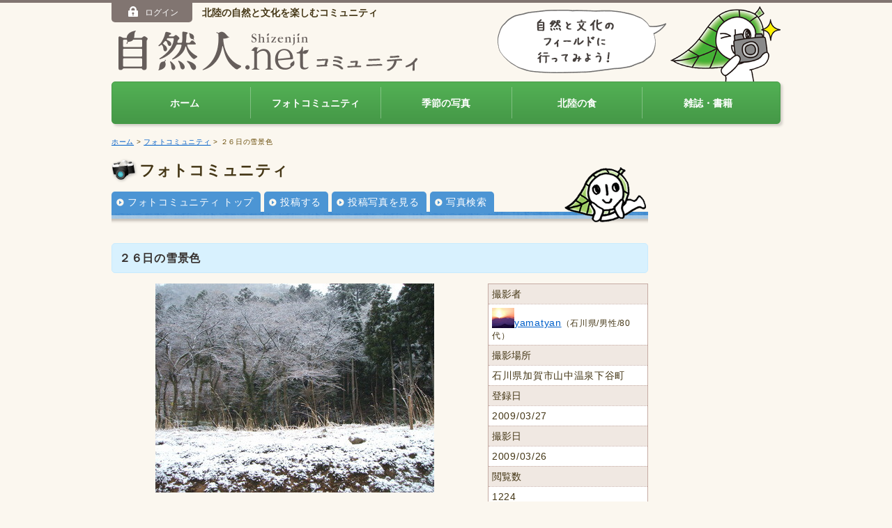

--- FILE ---
content_type: text/html
request_url: https://shizenjin.net/photo/pid_1238112087D75528P3794_div1_0.html
body_size: 3669
content:
<!DOCTYPE html>
<html lang="ja"><!-- InstanceBegin template="/Templates/photo.dwt" codeOutsideHTMLIsLocked="false" --><head>
<meta http-equiv="Content-Type" content="text/html; charset=utf-8">
<meta name="viewport" content="width=device-width">
<!-- InstanceBeginEditable name="meta" -->
<meta property="fb:admins" content="100006071764746">
<meta property="og:description" content="２６日の雪景色。">
<meta property="og:type" content="article">
<meta property="og:url" content="http://shizenjin.net/photo/pid_1238112087D75528P3794_div1_0.html">
<meta property="og:title" content="２６日の雪景色" />
<meta property="og:image" content="http://shizenjin.net/images/common/fb_og_image.jpg" />
<meta property="og:site_name" content="自然人ネット" />
<!-- InstanceEndEditable -->
<!-- InstanceBeginEditable name="doctitle" -->
<title>２６日の雪景色（住所：石川県加賀市山中温泉下谷町&nbsp）｜自然人ネット</title><!-- InstanceEndEditable -->
<link rel="shortcut icon" type="image/x-icon" href="../shizenjin.ico">
<link href="../css/global.css" rel="stylesheet" type="text/css">
<link href="../css/common.css" rel="stylesheet" type="text/css">
<link rel="stylesheet" media="screen and (min-width:420px)" href="../css/pc.css">
<link rel="stylesheet" media="screen and (max-width:420px)" href="../css/sp.css">
<script src="../js/jquery.js"></script>
<script src="../js/jquery.slicknav.min.js"></script>
<script src="../js/script.js"></script>
<!--[if IE]><script src="/js/html5shiv-printshiv.js"></script><![endif]-->
<!--[if lt IE 9]><script src="/js/respond.js"></script><![endif]-->

<link href="css/photo.css" rel="stylesheet" type="text/css">
<!-- InstanceBeginEditable name="head" -->
<script src="../js/colorbox/jquery.colorbox-min.js"></script>
<link href="../js/colorbox/colorbox.css" rel="stylesheet" type="text/css" media="all">
<script>
			$(document).ready(function(){
				$(".zoom").colorbox({rel:'zoom', transition:"elastic", width:"85%", height:"85%"});
				$(".inline").colorbox({transition:"none", inline:true, width:"85%", height:"85%"});
			});
</script>
<script src="../js/social.js"></script>
<!-- InstanceEndEditable -->




<!--[if lt IE 8]><script type="text/javascript" src="/js/DD_belatedPNGmin.js"></script><![endif]-->
<script type="text/javascript" src="../js/gtm.js"></script>



</head>

<body id="photo">

<div id="member">
    <div class="inner"><span id="logon_menu"></span></div>
</div>

<header id="SiteHeader">
    <h1><a href="/"><img src="/images/common/logo01.png" alt="自然人ネットコミュニティ"><img src="/images/common/logo02.png" alt="" class="logoC"></a></h1>

    <div id="logonWrap">
        <span id="logon"></span>
        <h2>北陸の自然と文化を楽しむコミュニティ</h2>
    </div>

    <div id="hdShizensan" class="hideSP">
        <img src="/images/common/img_fukidashi.png" alt="">
        <img src="/images/common/img_shizensan.png" alt="">
    </div>


<nav id="menu">
    <ul>
        <li><a href="/">ホーム</a></li><!--
        --><li><a href="/photo/index.html">フォトコミュニティ</a></li>
        <!--
    --><li><a href="/photo/season.html">季節の写真</a></li><!--
    --><li><a href="/hokuriku_food/">北陸の食</a></li><!--
    --><li><a href="/magazine/index.html">雑誌・書籍</a></li>
    </ul>
</nav>

</header>
<div id="contents">

<p id="bread"><a href="../index.html">ホーム</a> &gt; <a href="index.html">フォトコミュニティ</a> <!-- InstanceBeginEditable name="EditRegion2" --> &gt; ２６日の雪景色<!-- InstanceEndEditable --></p>

<article id="main">
<div id="submenu">
<h2>フォトコミュニティ</h2>
<ul>
<li><a href="index.html">フォトコミュニティ トップ</a></li>
<li><a href="contribution.php">投稿する</a></li>
<li><a href="list.php">投稿写真を見る</a></li>
<li><a href="search.html">写真検索</a></li></ul>
</div>
<!-- InstanceBeginEditable name="contents" -->
<h3>２６日の雪景色</h3>

<div id="photo_info">
<div id="photo_image"><img src="../img_photo/1238112051.JPG" alt="" title="">
</div>
<div id="photo_data">
<table>
<tr>
<th>撮影者</th>
</tr>
<tr><td><a href="list.php?lid=192"><img name="" src="/img_icon/1471076582.JPG" alt="" class="userThumb">yamatyan</a><span class="font_ss">（石川県/男性/80代）</span></td>
</tr>
<tr>
<th>撮影場所</th>
</tr>
<tr><td>石川県加賀市山中温泉下谷町&nbsp
</td>
</tr>
<tr>
<th nowrap>登録日</th>
</tr>
<tr>
<td>2009/03/27</td>
</tr>
<tr>
<th nowrap>撮影日
</th>
</tr>
<tr>
<td>2009/03/26</td>
</tr>
<tr>
<th nowrap>閲覧数</th>
</tr>
<tr><td>1224</td>
</tr>
</table>

<style>

#comment_attention {
	width: 92%;
	margin: 0 auto;
	padding: 3.5% 0 0;
	line-height: 1.5;
}

.link_2L a {
	display: block;
	padding: 0 0 0 15px;
	background:url("../images/common/icon_arrow.png") no-repeat 0 5px;
}

</style>

<p class="align_r" style="margin:-10px 0 10px;"><a href="deleterequest.php"><img src="images/bt_deleterequest.gif" width="85" height="29" alt="削除依頼"></a></p>
<p class="mb25"><a class="inline opacity" href="#comment_attention">写真およびコメントの取り扱いについて</a></p>

<div style="display:none;">
<div id="comment_attention">
<ul class="ml20">
<li class="mb15">写真およびコメント投稿者以外であっても、自然人ネットの<a href="../terms/index.html">利用規約</a>に反していると思われる写真およびコメントについて、削除依頼をすることができます。削除依頼のお申し出については、<a href="deleterequest.php">削除依頼フォーム</a>からのご連絡をお願い致します。</li>
<li class="mb15">削除依頼のありました写真およびコメントにつきましては、編集部の判断に基づき対処させていただきます。<a href="../terms/index.html">利用規約</a>に反していると判断した場合は、投稿した方の意思にかかわらず写真およびコメントを削除するなどの措置を講じる場合があります。削除措置の判断基準につきましてはお答えしかねますので、ご了承ください。</li>
<li class="mb15">また、繰り返し<a href="../terms/index.html">利用規約</a>違反が行われていることが確認された場合、当該ユーザーには自然人ネットへの投稿禁止の措置をとらせていただくことがあります。<br>
投稿禁止措置の判断基準につきましても、お答えしかねますのでご了承ください。</li>
</ul>
<p class="mb15">ご利用者の皆さまには、再度自然人ネットの<a href="../terms/index.html">利用規約</a>をご確認いただきますようお願い申し上げます。</p>
<p class="link"><a href="../terms/index.html" style="display:inline;">利用規約を見る</a></p>
<p class="link mb20"><a href="deleterequest.php" style="display:inline;">削除依頼フォームはこちら</a></p>
<p class="align_c mb10" style="font-size:2rem; font-size:20px;"><strong>削除依頼フォームボタンの設置場所</strong></p>
<p class="align_c"><img src="images/img_deleterequest.jpg" alt="削除依頼フォームボタンの設置場所"></p>
<!--/comment_attention --></div>
<!--/ --></div>

<!--/photo_data --></div>

<div id="photo_text">
<p>２６日の雪景色。</p>
<!-- ログインしているユーザーが、PHOTOの登録者の場合修正できます -->
<!--/photo_text --></div>
<!--/photo_info --></div>

<div id="social">
<!--/social --></div>

<form action="detail.php" name="form1" method="POST">
<h4>コメント</h4>
<div class="container">
<p class="m5">コメントはありません</p>
    
<p class="float_r link display_none"><a href="javascript:#" onClick="document.form1.action='comment.php';document.form1.submit();return(false);"><strong>コメントを投稿する</strong></a></p>

</div>

<div class="float_r display_none">
<p class="align_r" style="margin:-10px 0 10px;"><a href="deleterequest.php"><img src="images/bt_deleterequest.gif" width="85" height="29" alt="削除依頼"></a></p>
<p class=" mb25""><a class="inline opacity" href="#comment_attention">写真およびコメントの取り扱いについて</a></p>
</div>

<input type="hidden" name="act" value="">
<input type="hidden" name="pid" value="1238112087D75528P3794">
</form>


      <!-- InstanceEndEditable -->


</article>

<aside id="Infomation">
 <!-- InstanceBeginEditable name="bnr" -->
    
	<!-- InstanceEndEditable -->
		</aside>

<p id="pageTop"><a href="#SiteHeader"><img src="../images/common/icon_top.png" alt="">ページの先頭へ</a></p>

<!--/contents --></div>

<footer id="SiteFooter">
<div class="inner">
<ul>
	<li><a href="/contact/">ご意見・お問い合わせ</a></li>
<li><a href="/question/index.html">よくあるご質問</a></li>
<li><a href="/terms/index.html">利用規約</a></li>
<li><a href="https://www.mba.co.jp/company/index.html" target="_blank">会社案内</a></li>
<li><a href="/sitemap/index.html">サイトマップ</a></li>
<li id="copyright">&copy; Shizenjin Editorial Department All Rights Reserved.</li></ul>
<div id="banner"><a href="/banner_view.php?id=22" ><img src="/img_banner/BA_1302509305_22.gif" border="0" ALT="自然人オリジナル絵はがきブック「旬彩瞬撮」"></a><a href="/banner_view.php?id=5" target="_blank"><img src="/img_banner/BA_1235717074_5.gif" border="0" ALT="かんたん出版システム「本つくーる」"></a></div>
</div>
</footer>
 

<SCRIPT Language="JavaScript">
<!--
document.getElementById("logon").innerHTML = '<span id="login_btn"><a href="http://shizenjin.net/member/index.html" class="opacity"><img src="/images/common/icon_logon_btn.png">ログイン</a></span>'// -->
</SCRIPT>


</body>
<!-- InstanceEnd --></html>


--- FILE ---
content_type: text/css
request_url: https://shizenjin.net/css/common.css
body_size: 1509
content:
* {
	padding: 0;
	margin: 0;
}
/*----- baseFont -----*/
html{
	font-size:62.5%;
}

html, body {
	color: #453716;
	background-color: #FBF7EF;
	height: 100%;
	word-break: break-all;
	}
	body{
			font-size:14px;/*for IE*/ font-size:1.4rem;
}
/*========== Link ==========*/
a {
	outline: none;
}
a:link {
	color: #005FC9;
}
a:visited {
	color: #005FC9;
}

/*========== img ==========*/
img {
	vertical-align: text-bottom;
}
a:hover img {
	opacity: 0.75;
	filter: alpha(opacity=75);
}
/*============================================================
member
============================================================*/
#member {
	width: 100%;
	min-height: 4px;
	background: #817571;
}

/*========== list ==========*/
#contents ul {
	margin-left: 20px;
}
#contents ol {
	margin-left: 25px;
}
#contents li {
	margin: 0 0 3px;
}
/*========== contents_l .container ==========*/
#contents_l .container {
	background: url(../images/common/line_horizon.gif) left bottom repeat-x;
	padding-bottom: 5px;
	margin-bottom: 5px;
	overflow: hidden;
}
#contents_l .container p {
	font-size:12px;/*for IE*/ font-size:1.2rem;
	line-height: 1.3em;
}
#contents_l .container img {
	float: left;
	margin-right: 10px;
}
#contents_l .container h3 {
	line-height: 1.2em;
	margin: 0 0 5px 0;
	padding: 0;
	background-image: none;
	color: #523B05;
}
#contents_l .container h3 em {
	font-size:12px;/*for IE*/ font-size:1.2rem;
	font-style: normal;
}
/*============================================================
Contents
============================================================*/
#contents .container{
	overflow:hidden;
	margin-bottom:20px;
	}
/*============================================================
submenu
============================================================*/
#submenu ul li a{
	color:#FFF;
	text-decoration:none;
	background-color:#453716;
	background-image:url(../images/common/icon_arrow02.png);
	background-position:5px center;
	background-repeat:no-repeat;
	display:block;
	padding:5px 10px 5px 23px;
}
#submenu ul li a.url{
	background-image: url(../images/common/icon_website.gif);
}
/*============================================================
Deco
============================================================*/
#main .btn{
	margin:0;
	}
.btn li{
	list-style:none;
	}
.btn a{
	text-align:center;
	color:#FFF;
	text-decoration:none;
	display:block;
	background:#817571 url(../images/common/icon_arrow02.png) no-repeat 5px center;
	margin:0 5px 0 0;
	padding:8px 10px 8px 23px;
	-webkit-border-radius: 5px;   
	-moz-border-radius: 5px;   
	border-radius: 5px;
}
.btn a:hover{
		color:#FFF;
	opacity: 0.75;
	filter: alpha(opacity=75);
}

/*========== link ==========*/
.http_link {
	background: url(../images/common/icon_website.gif) left center no-repeat;
	padding-left: 15px;
}
.links {
}
.links img {
	vertical-align: middle;
	margin-right: 7px;
}
.link, .link_side {
	list-style: none;
}
.link a, .link_side a {
	background: url(../images/common/icon_arrow.png) left center no-repeat;
	/*background: url(../images/common/icon_arrow.png) 0px 2px no-repeat;*/
	padding-left: 15px;
	display: block;
}
.link a:hover, .link_side a:hover {
}
.link_side {
	overflow: hidden;
}
.link_side li {
	float: left;
	padding-right: 20px;
	background-position: left center;
}
.attention {
	color: #FF0400;
}
.attention_li, .attention_li li {
	text-indent: -1em;
	list-style: none;
	font-size:12px;/*for IE*/ font-size:1.2rem;
}
#contents .caption {
	font-size:12px;/*for IE*/ font-size:1.2rem;
	line-height: 1.3em;
	color: #009599;
	margin-top: 5px;
}
.color01 {
	color: #587900;
}
div.column_2 {
	width: 370px;
	margin-right: 30px;
	float: left;
}
li div.column_2 {
	width: 360px;
}
#main ul.column_2 li {
}
div.column_2.last, #main ul.column_2.last li {
}
.box {
	background-color: #FDFBF7;
	padding: 10px;
	border: 2px dotted #43B852;
	overflow: hidden;
}
.box_title {
	color: #12851A;
	background: url(../images/common/icon_leaf_bg.gif) left top no-repeat;
	padding-bottom: 3px;
	padding-left: 23px;
	margin-bottom: 8px;
}
.box_simple {
	background-color: #FFFFFF;
	padding: 5px;
	border: 1px solid #B7A680;
	overflow: hidden;
}
.line {
	background: url(../images/common/line_horizon.gif) left bottom repeat-x;
	padding-bottom: 5px;
}
.horizon {
	background-image: url(../images/common/line_horizon.gif);
	background-repeat: repeat-x;
	padding-top: 20px;
}
/*========== genre ==========*/
.genre, .genre td, .genre th {
	border-collapse: collapse;
}
.genre td, .genre th {
	padding: 4px 10px;
}

.genre td {
	font-size:12px;/*for IE*/ font-size:1.2rem;
}
.genre th {
	background-color: #f0e8e2;
}

/*============================================================
Banner
============================================================*/
#amazon {
	margin: 40px auto 20px;
	background: #fff;
}
#amazon iframe{
	/*margin-right: 17px;*/
	vertical-align:bottom;
}
@media print {
#SiteHeader, #SiteFooter, #pageTop, #Infomation, #submenu, #bread {
	display: none;
}
}
/*============================================================
social
============================================================*/
#social {
	text-align: left;
	margin-bottom: 10px;
	
}
.fb-like {
	float:left;
	margin-right: 10px;
	width:110px
}
.twitter-widget-0{
		float:left;
		width:134px;
}
.googleMap{
	margin:0.5rem 0;}
  

#cboxWrapper button{
  border:none;
  }

--- FILE ---
content_type: text/css
request_url: https://shizenjin.net/css/pc.css
body_size: 4306
content:
body {
	font-family: "Hiragino Kaku Gothic Pro", Meiryo, Osaka, "MS PGothic", sans-serif;
}
/*========== Link ==========*/
a:hover {
	color: #208AFF;
	text-decoration: none;
}
a:hover.opacity {
	opacity: 0.75;
	filter: alpha(opacity=75);
}
/*============================================================
member
============================================================*/
#member .inner{
	width:960px;
	margin: 0 auto;
}
#login_btn a,
#logout_btn a{
		color:#FFF;
	text-decoration:none;
}
#login_btn a{
  vertical-align:bottom;
  text-align:center;
	width:8em;
	display:inline-block;
	background:#817571;
		 -webkit-border-radius: 0 0 5px 5px;   
    -moz-border-radius: 0 0 5px 5px;   
    border-radius: 0 0 5px 5px;  
	padding:5px 10px 8px 10px;
  margin-right:10px;
	font-size:12px;/*for IE*/ font-size:1.2rem;
}
#logout_btn a{
	text-align:center;
	cursor: pointer;
	line-height: 25px;
	text-transform: uppercase;
	-webkit-user-select: none;
	-moz-user-select: none;
	-ms-user-select: none;
	-o-user-select: none;
	user-select: none;
	-webkit-border-radius: 5px;
	-moz-border-radius: 5px;
	border-radius: 5px;
	background: rgb(129,117,113); /* Old browsers */
	background: -moz-linear-gradient(top, rgb(129,117,113) 0%, rgb(76,57,52) 100%); /* FF3.6+ */
	background: -webkit-gradient(linear, left top, left bottom, color-stop(0%, rgb(129,117,113)), color-stop(100%, rgb(76,57,52))); /* Chrome,Safari4+ */
	background: -webkit-linear-gradient(top, rgb(129,117,113) 0%, rgb(76,57,52) 100%); /* Chrome10+,Safari5.1+ */
	background: -o-linear-gradient(top, rgb(129,117,113) 0%, rgb(76,57,52) 100%); /* Opera 11.10+ */
	background: -ms-linear-gradient(top, rgb(129,117,113) 0%, rgb(76,57,52) 100%); /* IE10+ */
	background: linear-gradient(to bottom, rgb(129,117,113) 0%, rgb(76,57,52) 100%); /* W3C */
filter: progid:DXImageTransform.Microsoft.gradient( startColorstr='#817571', endColorstr='#4c3934', GradientType=0 ); /* IE6-9 */
	border: solid 1px #e8dcd2;
	float:left;
	width:10rem;
}
#login_btn img{
margin-right:7px;
vertical-align:bottom;
}

#logout_btn img{
margin-right:5px;
vertical-align:middle;
}

/*========== User ==========*/
#user {
	/*width:960px;
	margin:0 auto;*/
	font-size:12px;/*for IE*/ font-size:1.2rem;
	padding: 10px;
	overflow:hidden;
}
#user p {
	font-weight: bold;
	margin-right: 20px;
	color: #b2d946;
	float:left;
	margin-top:7px;
}
#member #user ul {
	display:block;
	margin: 8px;
	float:left;
}
#user ul li {
	display: inline;
	padding: 0 5px;
	border-right: 1px solid #CCC;
	list-style: none;
}
#user a {
	color: #FFF;
}


/*============================================================
Header
============================================================*/
#SiteHeader {
width:960px;
margin:0 auto;
padding-top:30px;
position:relative;
margin-bottom:15px;
}

#SiteHeader h1{
  margin:10px 0 15px 10px;
  }
#SiteHeader h1 a:hover img{
	opacity: 1;
	filter: alpha(opacity=100);
	}
#logonWrap{
  position:absolute;
  top:0;
  left:0;
  }
#SiteHeader h2{
  display:inline-block;
	font-size:14px;/*for IE*/ font-size:1.4rem;
  line-height:28px;
}
#hdShizensan{
  position:absolute;
  top:5px;
  right:0;
  }

#login ul,
#login li,
#user ul,
#user li{
margin:0;
padding:0;
}


/*========== Menu ==========*/
.menuIcon{
	display:none;
	}

#menu {
    position:relative;
		padding:7px 10px 5px 10px;
		border:solid 1px rgb(69,152,71);
    min-height:47px;

    -webkit-border-radius: 5px;   
    -moz-border-radius: 5px;   
    border-radius: 5px;  

background: rgb(69,152,71); /* Old browsers */
background: linear-gradient(to bottom,  rgb(83, 177, 85) 0%,rgb(69,152,71) 100%); /* W3C */

	-webkit-box-shadow: 3px 3px 5px 0px #d4d0c9; /* Safari, Chrome用 */
	-moz-box-shadow: 3px 3px 5px 0px #d4d0c9; /* Firefox用 */
	 box-shadow: #d4d0c9 3px 3px .25em;
	 behavior: url(/js/PIE.htc);
	 
}
#menu ul{
	display: grid;
	grid-template-columns: repeat(5, 1fr);
}
#menu li{
	list-style: none;
	font-weight:bold;
  position:relative;
	border-left:solid 1px rgba(255, 255, 255, .3);
}
#menu li a{
	text-align: center;
  display:block;
	color:#fff;
	text-decoration:none;
	padding:16px 17px 15px;
	transition: .2s;
}
#menu li .down{
	padding:16px 17px 15px;
  display:inline-block;
  }
#menu li:first-child{
	border-left:none;
}
#menu li:last-child{
	border-right:none;
}
#menu li a:hover,
#menu li:hover .down{
	color:#FFF;
	background:rgba(0, 0, 0, .3);
  -webkit-border-radius: 4px;   
  -moz-border-radius: 4px;   
  border-radius: 4px;  
}
#menu li ul{
  position:absolute;
  z-index:100;
  visibility:hidden;
  background:#FFF;
  top:43px;
  left:0;
	border:solid 2px #decfc7;
  }
#menu li:hover ul{
  visibility:visible;
  }
#menu li li{
  border:none;
	border-bottom:solid 1px #decfc7;
  }
#menu li li a{
    width:150px;
}
#menu li li a:hover{
  -webkit-border-radius:0;   
  -moz-border-radius: 0;   
  border-radius:0;  
  }

#menu .searchWrap{
  position:absolute;
  top:5px;
  right:10px;
  cursor:pointer;
  padding:10px;
  -webkit-border-radius:5px;   
  -moz-border-radius: 5px;   
  border-radius:5px;
  }
#menu .searchWrap:hover{
  background-color:#c5aba3;
}
#menu  .searchWrap img{
  width:30px;
  height:auto;
  }
/*========== search ==========*/
#search{
 display:none;
  padding:20px;
  position:absolute;
  top:30px;
  right:0;
	z-index:10;
  background:#ebe1db;
  border:solid 1px #000;
	}

#search.active {
  display:block;
}
#search input {
padding:4px;
width: 152px;
vertical-align:bottom;
margin-right:4px;
}

#search a{
  color:#FFF;
  background:#817571;
  display:inline-block;
  padding:7px 10px;
  text-decoration:none;
    -webkit-border-radius: 5px;   
    -moz-border-radius: 5px;   
    border-radius: 5px;  
  }

/*========== text_size ==========*/
dl#text_size{
	width:195px;
	margin:0;
	float:right;
	top: 112px;
	right: 0px;
	position: absolute;
}
  dl#text_size dt{
    width:71px;
    margin:2px 2px 0 0;
    padding:0;
    float:left;
  }
  dl#text_size dd{
    width:36px;
    margin:0 0 0 4px;
    padding:0;
    float:left;
  }
  dl#text_size dd input{
    width:36px;
    height:20px;
    border:none;
    cursor: hand;
    overflow:hidden;
	outline:none;
  }

/*============================================================
Wrapper
============================================================*/
#wrapper {
	position: relative;
	width: 950px;
	margin: 0 auto;
	min-height: 100%;
	background-repeat: repeat-y;
}

/*============================================================
Contents
============================================================*/
#contents{
	width: 960px;
margin: 0 auto;
	text-justyfy: distribute-all-lines;
	letter-spacing: 0.05em;
	position:relative;
    zoom: 100%;
	line-height: 1.5em;
/*background-color: #FBF7EF;*/
	}
#contents:after {
    content: "";
    clear: both;
    height: 0;
    display: block;
    visibility: hidden;
}

#contents_l,
#contents_r{
	margin: 20px 0;
}
#contents_l{
	float: left;
	width: 330px;
}
#contents th{
	letter-spacing: 0;
}
/*========== midashi ==========*/

#category_title {
	background-repeat: no-repeat;
	height: 81px;
	margin-bottom: 5px;
	margin-top: 0px;
}
#contents h3 {
	color: #37312F;
	font-size:16px;/*for IE*/ font-size:1.6rem;
	margin-bottom: 15px;
	padding: 10px;
	background: #e0d1cc;
	border: solid 1px #d2beb7;
	-webkit-border-radius: 5px;
	-moz-border-radius: 5px;
	border-radius: 5px;
	behavior: url(/js/PIE.htc);
	min-height: 1em;
}
#contents h4 {
	margin-bottom: 10px;
	padding: 5px 10px;
	background: #ece2dc;
	-webkit-border-radius: 5px;
	-moz-border-radius: 5px;
	border-radius: 5px;
	behavior: url(/js/PIE.htc);
}
#contents td h4, #contents li h4 {
/*font-size: 1em;*/
}
#contents h5 {
	margin-bottom: 10px;
	border-bottom: solid 1px #d2beb7;
}

/*========== botton ==========*/
#pageTop{
	overflow:hidden;
	padding-top:30px;
	clear:both;
}
#pageTop img{
	vertical-align:baseline;
	margin-right:0.3em;
	}
#pageTop a{
	font-size:12px;/*for IE*/ font-size:1.2rem;
		color: #453716;
		font-weight:bold;
		text-decoration:none;
	width:10em;
	display:block;
	background-color: #E0D1CC;
	float:right;
	text-align:center;
	padding:0.5em;
	    -webkit-border-radius: 5px 5px 0 0;   
    -moz-border-radius: 5px 5px 0 0;   
    border-radius: 5px 5px 0 0;  

}
#pageTop a:hover{
		opacity: 0.8;
	filter: alpha(opacity=80);
}
#contents .container{
	width:770px;
	}
/*============================================================
submenu
============================================================*/
#submenu {
	position:relative;
	width:770px;
	margin-bottom:25px;
}
#submenu h2 {
	font-size:22px;/*for IE*/ font-size:2.2rem;
	background:url(../images/common/bg_title.jpg) #aca29d;
	color:#FFF;
	padding:30px 20px;
	    -webkit-border-radius: 5px 5px 0 0;   
    -moz-border-radius: 5px 5px 0 0;   
    border-radius: 5px 5px 0 0;  
}
body#photo #submenu h2,
body#event #submenu h2,
body#guide #submenu h2,
body#magazine #submenu h2,
body#life #submenu h2{
	color:#453716;
	padding:10px 40px;
	height:80px;
	}
#submenu ul {
position: absolute;
bottom:15px;
left:0;
margin:0;
}

#submenu ul li {
	float: left;
	list-style: none;
}
#submenu ul li a{
	margin:0 5px 0 0;
	-webkit-border-radius: 5px 5px 0 0;   
	-moz-border-radius: 5px 5px 0 0;   
	border-radius: 5px 5px 0 0;  
}
#submenu ul li a:hover{
	opacity: 0.75;
	filter: alpha(opacity=75);
}

body#magazine #submenu,
body#guide #submenu,
body#event #submenu {
	/*height:100px;*/
}
body#magazine #submenu ul,
body#guide #submenu ul,
body#event #submenu ul {
left:0;
}
body#magazine #submenu ul li,
body#guide #submenu ul li,
body#event #submenu ul li {
	/*margin:0;*/
}

  
/*============================================================
SiteFooter
============================================================*/
#SiteFooter {
	background:#e0d1cc;
}
#SiteFooter .inner{
width:960px;
margin:0 auto;
padding:15px 0;
	}
#SiteFooter ul {
	border-left: 1px dotted #674A06;
	margin-bottom:15px;
	overflow:hidden;
}
#SiteFooter li {
	font-size:12px;/*for IE*/ font-size:1.2rem;
	float: left;
	padding:0 6px;
	margin:0;
	border-right: 1px dotted #674A06;
	list-style: none;
	line-height: 1.2em;
}
#SiteFooter li#copyright{
		font-family:Arial, Helvetica, sans-serif;
	font-size:9px;/*for IE*/ font-size:0.9rem;
	color:#736b68;
	float: right;
	border-right: none;
}

#SiteFooter li a{
	color:#5e534f;}
#page_navi {
	clear: both;
}

#banner{
	clear:both;
	border-top:solid 1px #d2beb7;
	text-align:center;
	padding:15px;
	}
#banner img {
	margin:5px;
}
#banner a:hover img {
	opacity: 0.8;
	filter: alpha(opacity=80);
}


/*============================================================
main
============================================================*/
#main {
/*overflow:hidden;*/
width:770px;
position: relative;
float:left;
}

/*============================================================
Infomation
============================================================*/
#Infomation {
	float: right;
	width:160px;
}

#Infomation img {
	display: block;
	margin-bottom: 7px;
}


/*========== s_news ==========*/
#s_news{
	clear:both;
	padding-top:2px;
	line-height:1.3em;
	font-size:12px;/*for IE*/ font-size:1.2rem;
	margin-top:20px;}
#s_news a{
		text-decoration:none;}
#s_news h4{
	border:none;
	background: none;
	margin:0;
	padding:0;
}
#s_news dt{
	background-image: url(../images/common/whatsnew_bg.gif);
	background-repeat: no-repeat;
	padding-top: 3px;
	margin-top:3px;
	font-size:10px;/*for IE*/ font-size:1rem;
}
#s_news dd{
	margin-top:3px;
	margin-bottom:5px;
}
/*============================================================
navi
============================================================*/
#bread {
	font-size:10px;/*for IE*/ font-size:1rem;
	color: #674A06;
	margin-bottom: 10px;
}

/*============================================================
sub_contents
============================================================*/
#sub_contents {
	width: 528px;
	margin-bottom: 8px;
}
#sub_contents ul {
	width: 540px;
	overflow: hidden;
	margin: 0;
	padding: 0;
}
#sub_contents li {
	width: 170px;
	height: 65px;
	float: left;
	list-style: none;
	margin-right: 10px;
}
#sub_contents li a {
	display: block;
	text-decoration: none;
	-webkit-border-radius: 5px;
	-moz-border-radius: 5px;
	border-radius: 5px;
	border: solid 1px #b8aba7;
	padding: 11px 10px 10px 55px;
	background-color: #FFF;
	background-position: 5px 10px;
	background-repeat: no-repeat;
	font-weight: bold;
	min-height: 42px;
}
#sub_contents li.sub_contents01 a {
	background-image: url(../images/top/icon_sub_contents01.png);
}
#sub_contents li.sub_contents02 a {
	background-image: url(../images/top/icon_sub_contents02.png);
}
#sub_contents li.sub_contents03 a {
	background-image: url(../images/top/icon_sub_contents03.png);
	line-height: 42px;
}

/*============================================================
Deco
============================================================*/
/*========== link ==========*/
.http_link {
	background: url(../images/common/icon_website.gif) left center no-repeat;
	padding-left: 15px;
}
.links{}
.links img{
	vertical-align:middle;
	margin-right:7px;}

.link,
.link_side {
	list-style: none;
}
.link a,
.link_side a{
background: url(../images/common/icon_arrow.png) left center no-repeat;

/*background: url(../images/common/icon_arrow.png) 0px 2px no-repeat;*/
padding-left: 15px;
display:block;
}
.link a:hover,
.link_side a:hover{
}
.link_side {
	overflow: hidden;
}
.link_side li {
	float: left;
	padding-right: 20px;
	background-position:left center;
}
.attention {
	color: #FF0400;
}
.attention_li,
.attention_li li{
	text-indent: -1em;
	list-style: none;
	font-size:12px;/*for IE*/ font-size:1.2rem;
}
#contents .caption {
	font-size:12px;/*for IE*/ font-size:1.2rem;
	line-height: 1.3em;
	color: #009599;
	margin-top: 5px;
}

.color01 {
	color: #587900;
}

div.column_2{
	width:370px;
	margin-right:30px;
	float:left;}
	
li div.column_2{
	width:360px;
}
	

#main ul.column_2 li{
	float:left;
	width:340px;
	list-style:none;
	margin:10px 20px 10px 10px;
	}
div.column_2.last,
#main ul.column_2.last li{margin-right:0;}


.box {
	background-color: #FDFBF7;
	padding: 10px;
	border: 2px dotted #43B852;
	overflow: hidden;
}

.box_title {
	color: #12851A;
	background: url(../images/common/icon_leaf_bg.gif) left top no-repeat;
	padding-bottom: 3px;
	padding-left: 23px;
	margin-bottom: 8px;
}
.box_simple {
	background-color: #FFFFFF;
	padding: 5px;
	border: 1px solid #B7A680;
	overflow: hidden;
}

.line {
	background: url(../images/common/line_horizon.gif) left bottom repeat-x;
	padding-bottom: 5px;
}
.horizon {
	background-image: url(../images/common/line_horizon.gif);
	background-repeat: repeat-x;
	padding-top: 20px;
}
/*========== shortcut ==========*/
.shortcut {
padding: 10px;
margin-top: 30px;
/*border: 1px solid #B5AA90;*/
}
#contents .shortcut ul {
	width:750px;
	margin-left: 0px;
	overflow: hidden;
}

.shortcut li,
.shortcut p{
	font-size:10px;/*for IE*/ font-size:1rem;
}
#contents .shortcut li {
	text-align: right;
	float: left;
	width: 80px;
	padding: 0;
	margin-right:20px;
	list-style: none;
	line-height: 1.2em;
}
/*========== table_gb ==========*/
table.center,
.table_gb.center{
	margin:10px auto;}

.table_gb,
.table_gb td,
.table_gb th {
	border-collapse:collapse;
}
.table_gb td,
.table_gb th {
	padding: 4px 10px;
	background-image: url(../images/common/line_horizon.gif);
	background-repeat: repeat-x;
	background-position: left bottom;
	vertical-align: top;
}
.table_gb td.align_c,
.table_gb th.align_c {
text-align:center;}
.table_gb td{
	background-color:#FFFFFF;
}
.table_gb th {
background-color:#f0e8e2;
}
.table_gb td th,
.table_gb td td{
background:none;}
.width_s {
	width: 180px;
}


#img_main{
	font-size: 1px;
	line-height: 1px;
	height: 1px;
	background:none;
	margin: 0px;
	padding: 0px;
}
#h1_img {
	text-indent: 0px;
	height:auto;
	margin-top:0;
}

.ptn01{
	background-image: url(../images/top/newphoto_bg.gif);
	-webkit-border-radius: 5px;   
    -moz-border-radius: 5px;   
    border-radius: 5px;  
	behavior: url(/js/PIE.htc);
}

.th_w_nomal {
	font-weight: normal;
}
.block {
	display: block;
}

.input_space input {
	margin: 0px 5px;
}
*:first-child+html #user ul {
	margin-top:-9px;
}
.search_kw img{
	vertical-align:middle;
	}
/*========== font ==========*/

th, td, td p, td li, td dt, td dd, td th, td td {
	line-height: 1.3em;
}
textarea, input {
	line-height: 1em;
	padding: 2px;
}
select option {
	padding: 0px 4px;
}
.font_sss {
	font-size:10px;/*for IE*/ font-size:1rem;
	line-height: 1.3em;
}
.font_ss {
	font-size:12px;/*for IE*/ font-size:1.2rem;
	line-height: 1.3em;
}
.font_s {
}
.font_l {
	font-size:16px;/*for IE*/ font-size:1.6rem;
}
/*========== genre ==========*/
.genre td, .genre th {
	background-image: url(../images/common/line_horizon.gif);
	background-repeat: repeat-x;
	background-position: left bottom;
}
.genre td {
	background-color: #FFFFFF;
}

/*========== fb ==========*/
#fb a{
 display:block;
 	position:fixed;
	width:51px; height:49px;
	top:50px;
	right:0;
	z-index:2000;
	}
/*============================================================
maintWin
============================================================*/
#maintWin{
  position:fixed;
  z-index:9999;
  background:#FFF;
  padding:50px;
  width:100%;
  height:100%;
  top:0px;
  left:0;
  /*margin-left:-530px;
  border:solid 2px #663300;*/
  line-height:1.7;
  }


/*============================================================
slicknav_menu
============================================================*/
.slicknav_menu{
  display:none;
  }

--- FILE ---
content_type: text/css
request_url: https://shizenjin.net/css/sp.css
body_size: 4709
content:
html{
}
body {
  font-family: 'Helvetica Neue', Helvetica, Arial, Roboto, 'Droid Sans', Meiryo, 'MS PGothic', 'Hiragino Kaku Gothic Pro', 'Hiragino Kaku Gothic ProN', sans-serif;
				padding-top:71px;
}

#s_news{
	display:none;
	}
/*========== img ==========*/
img{
max-width: 100%;
height: auto;
}
/*============================================================
member
============================================================*/
#member{
  position:relative;
  }
#login_btn a,
#logout_btn a{
	position:absolute;
	top:6px;
	right:67px;
	z-index:2000;

	text-align:center;
	text-decoration:none;
	color: #fff;
	cursor: pointer;
	line-height: 28px;
	text-transform: uppercase;
	-webkit-user-select: none;
	-moz-user-select: none;
	-ms-user-select: none;
	-o-user-select: none;
	user-select: none;
	-webkit-border-radius: 5px;
	-moz-border-radius: 5px;
	border-radius: 5px;
	background: rgb(129,117,113); /* Old browsers */
	background: -moz-linear-gradient(top, rgb(129,117,113) 0%, rgb(76,57,52) 100%); /* FF3.6+ */
	background: -webkit-gradient(linear, left top, left bottom, color-stop(0%, rgb(129,117,113)), color-stop(100%, rgb(76,57,52))); /* Chrome,Safari4+ */
	background: -webkit-linear-gradient(top, rgb(129,117,113) 0%, rgb(76,57,52) 100%); /* Chrome10+,Safari5.1+ */
	background: -o-linear-gradient(top, rgb(129,117,113) 0%, rgb(76,57,52) 100%); /* Opera 11.10+ */
	background: -ms-linear-gradient(top, rgb(129,117,113) 0%, rgb(76,57,52) 100%); /* IE10+ */
	background: linear-gradient(to bottom, rgb(129,117,113) 0%, rgb(76,57,52) 100%); /* W3C */
filter: progid:DXImageTransform.Microsoft.gradient( startColorstr='#817571', endColorstr='#4c3934', GradientType=0 ); /* IE6-9 */
	-webkit-box-shadow: 1px 1px 3px 0px #d4d0c9; /* Safari, Chrome用 */
	-moz-box-shadow: 1px 1px 3px 0px #d4d0c9; /* Firefox用 */
	box-shadow: #d4d0c9 1px 1px 0.2em;
	border: solid 1px #e8dcd2;
}
#login_btn img,
#logout_btn img{
		margin: 5px auto 0;
display:block;}
#login_btn a{
	font-size:1.2rem;
	width:4em;
	padding: 5px 7px 3px;
	}
#logout_btn a{
position: fixed !important;
	font-size:1rem;
	width:5.5em;
	padding: 5px 5px 3px;
	}
/*========== User ==========*/

#user {
	padding: 10px;
	min-height:21px;
	line-height:1.6rem;
}
#user ul{
	display:none;
	}

#user p {
	width:68%;
	float:left;
	color: #FFF;
	margin:0;
 font-size: 1rem;
}
#user p span{
  font-size: 1.4rem;
	padding:0 5px 0 0;
}


/*============================================================
Header
============================================================*/
#SiteHeader{	position: fixed !important;
	top:0;
left:0;	
	background-color: #FFF;
z-index:1000;
width:100%;
border-bottom:solid 2px #817571;
min-height:63px;
}
#SiteHeader {
padding:5px 0;
}
#SiteHeader h1 a{
	width:170px;
	height:auto;
  display:block;
  z-index:1000;
  position:relative;
  text-align:right;
  top:5px;
  left:10px;
  line-height:0;
}
#SiteHeader h1 .logoC{
  width:50%;
  height:auto;
  margin-top:3px;
  }
#SiteHeader h2{
	display:none;
}
/*========== search ==========*/
#search,
.searchWrap{
 display:none;
	}




#login ul,
#login li,
#user ul,
#user li{
margin:0;
padding:0;
}


/*========== Menu ==========*/
#menu ul{
	display:none;}
#menu li a {
	display: block;
	border-bottom:solid 1px #817571;
	padding:1.1em 1em 1.1em 49px;
	background:url(../images/common/icon_menu_arrow.png) no-repeat 20px 15px;
	background-color:rgba(255,255,255,0.9);
	text-decoration:none;
}
#menu li:first-child a{
	padding-left:12px;
	background-image:none;
		border-top:solid 1px #817571;
}
#menu li:first-child img{
margin-right:9px;
}
/*========== text_size ==========*/
dl#text_size{
	margin:0;
	top: 112px;
	right: 0px;
	position: absolute;
}
  dl#text_size dt{
    width:71px;
    margin:2px 2px 0 0;
    padding:0;
    float:left;
  }
  dl#text_size dd{
    width:36px;
    margin:0 0 0 4px;
    padding:0;
    float:left;
  }
  dl#text_size dd input{
    width:36px;
    height:20px;
    border:none;
    cursor: hand;
    overflow:hidden;
	outline:none;
  }

/*============================================================
Wrapper
============================================================*/
#wrapper {
	position: relative;
	margin: 0 auto;
	min-height: 100%;
	background-repeat: repeat-y;
}

/*============================================================
Contents
============================================================*/
#contents{
	margin: 0 auto;
	text-justyfy: distribute-all-lines;
	letter-spacing: 0.05em;
	position:relative;
    zoom: 100%;
	line-height: 1.5em;
/*background-color: #FBF7EF;*/
	}
#contents:after {
    content: "";
    clear: both;
    height: 0;
    display: block;
    visibility: hidden;
}

#contents_l,
#contents_r{
	margin: 20px 0;
}
#contents_l{
}
#contents th{
	letter-spacing: 0;
}
/*========== midashi ==========*/

#category_title {
	background-repeat: no-repeat;
	height: 81px;
	margin-bottom: 5px;
	margin-top: 0px;
}
#contents h3 {
	color: #37312F;
	font-size:16px;/*for IE*/ font-size:1.6rem;
	margin-bottom: 15px;
	padding: 10px;
	background: #e0d1cc;
	border: solid 1px #d2beb7;
	-webkit-border-radius: 5px;
	-moz-border-radius: 5px;
	border-radius: 5px;
	behavior: url(/js/PIE.htc);
	min-height: 1em;
}
#contents h4 {
	margin-bottom: 10px;
	padding: 5px 10px;
	background: #ece2dc;
	-webkit-border-radius: 5px;
	-moz-border-radius: 5px;
	border-radius: 5px;
	behavior: url(/js/PIE.htc);
}
#contents td h4, #contents li h4 {
/*font-size: 1em;*/
}
#contents h5 {
	margin-bottom: 10px;
	border-bottom: solid 1px #d2beb7;
}

/*========== botton ==========*/
#pageTop{
	margin: 2rem;
}
#pageTop a{
	font-size:12px;/*for IE*/ font-size:1.2rem;
		color: #453716;
		font-weight:bold;
		text-decoration:none;
	display:block;
	background-color: #E0D1CC;
	text-align:center;
	/*	width:10em;
padding:0.5em;
	margin:0 auto;
	    -webkit-border-radius: 5px;   
    -moz-border-radius: 5px;   
    border-radius: 5px;*/
				
				position:fixed;
					width:100%;
				left:0;
				bottom:0;
				padding:1em;
				z-index:100;

}
#pageTop img{
	vertical-align:baseline;
	margin-right:0.3em;
	}

#pageTop a{
		opacity: 0.8;
	filter: alpha(opacity=80);
}

/*============================================================
submenu
============================================================*/
#submenu {
	position:relative;
	margin-bottom:1em;
	overflow:hidden;
}
#submenu h2 {
	font-size:22px;/*for IE*/ font-size:2.2rem;
	margin:1rem 0 1.5rem;
}
body#photo #submenu h2,
body#event #submenu h2,
body#magazine #submenu h2,
body#guide #submenu h2,
body#life #submenu h2{
	padding:0;
	}

#submenu ul {
	margin-left:0;
}

#submenu ul li {
	float: left;
	list-style: none;
}
#submenu ul li:first-child {
	display:none;
}
#submenu ul li a{
	margin:0 10px 10px 0;
	-webkit-border-radius: 5px;   
	-moz-border-radius: 5px;   
	border-radius: 5px;
	z-index:90;
	position:relative;
}

body#photo #submenu,
body#magazine #submenu,
body#guide #submenu,
body#event #submenu {
}
body#photo #submenu ul,
body#magazine #submenu ul,
body#guide #submenu ul,
body#event #submenu ul,
body#life #submenu ul {
left:0;
}
body#photo #submenu ul li,
body#magazine #submenu ul li,
body#guide #submenu ul li,
body#event #submenu ul li,
body#life #submenu ul li {
	margin:0;
}

  

/*============================================================
SiteFooter
============================================================*/
#SiteFooter {
	background:#ebe2de;
}
#SiteFooter .inner{
margin:0 auto;
padding:0 0 15px;
	}
#SiteFooter ul {
	overflow:hidden;
}
#SiteFooter li {
	margin:0;
	list-style: none;
}
#SiteFooter li a{
	display: block;
	border-bottom:solid 1px #FBF7EF;
	padding:0.8em 1em 0.8em 49px;
	background:url(../images/common/icon_menu_arrow.png) no-repeat 20px 12px;
	text-decoration:none;
	}
#SiteFooter li#copyright{
	padding:1rem;
	font-size:1rem;
	background:#736b68;
	color:#FFF;
	text-align:center;
}

#banner{
	padding:15px 15px 45px;
	overflow:hidden;
	}
#banner a {
	display:block;
	width:47%;
	float:left;
	margin:3px;
	}
#banner a img {
	margin:3px;
}


/*============================================================
main
============================================================*/
#main {
	width:95%;
	margin:0 auto;
	overflow:hidden;
position: relative;
}

/*============================================================
Infomation
============================================================*/
#Infomation {
}

#Infomation img {
	display: block;
	margin-bottom: 7px;
}


/*========== s_news ==========*/
#s_news{
	clear:both;
	padding-top:2px;
	line-height:1.3em;
	font-size:12px;/*for IE*/ font-size:1.2rem;
	margin-top:20px;}
#s_news a{
		text-decoration:none;}
#s_news h4{
	border:none;
	background: none;
	margin:0;
	padding:0;
}
#s_news dt{
	background-image: url(../images/common/whatsnew_bg.gif);
	background-repeat: no-repeat;
	padding-top: 3px;
	margin-top:3px;
	font-size:10px;/*for IE*/ font-size:1rem;
}
#s_news dd{
	margin-top:3px;
	margin-bottom:5px;
}
/*============================================================
navi
============================================================*/
#bread {
	font-size: 1.2rem;
	color: #674A06;
	margin-bottom: 10px;
	padding:0.5rem;
		background:#ededed;
	border-bottom:solid 1px #817571;
}
/*============================================================
sub_contents
============================================================*/
#sub_contents {
	margin-bottom: 10px;
}
#sub_contents ul {
	margin: 0;
	padding: 0;
}
#sub_contents li {
	list-style: none;
	margin: 0;
}
#sub_contents li a {
	display: block;
	text-decoration: none;
	border-bottom: solid 1px #b8aba7;
	padding: 10px 10px 10px 45px;
	background-color: #FFF;
	background-repeat: no-repeat;
	-webkit-background-size: 10% auto;
	background-size: 30px 30px;
	background-position: 5px center;
	line-height: 30px;
}
#sub_contents li.sub_contents01 a {
	background-image: url(../images/top/icon_sub_contents01.png);
}
#sub_contents li.sub_contents02 a {
	background-image: url(../images/top/icon_sub_contents02.png);
}
#sub_contents li.sub_contents03 a {
	background-image: url(../images/top/icon_sub_contents03.png);
}

/*============================================================
Deco
============================================================*/
/*========== link ==========*/
.http_link {
	background: url(../images/common/icon_website.gif) left center no-repeat;
	padding-left: 15px;
}
.links{}
.links img{
	vertical-align:middle;
	margin-right:7px;}

.link,
.link_side {
	list-style: none;
}
.link a,
.link_side a{
background: url(../images/common/icon_arrow.png) left center no-repeat;

/*background: url(../images/common/icon_arrow.png) 0px 2px no-repeat;*/
padding-left: 15px;
display:block;
}
.link a:hover,
.link_side a:hover{
}
.link_side {
	overflow: hidden;
}
.link_side li {
	float: left;
	padding-right: 20px;
	background-position:left center;
}
.attention {
	color: #FF0400;
}
.attention_li,
.attention_li li{
	text-indent: -1em;
	list-style: none;
	font-size:12px;/*for IE*/ font-size:1.2rem;
}
#contents .caption {
	font-size:12px;/*for IE*/ font-size:1.2rem;
	line-height: 1.3em;
	color: #009599;
	margin-top: 5px;
}

.color01 {
	color: #587900;
}

div.column_2{
	margin-right:30px;
}
	
li div.column_2{
	width:90%;
}
	

#main ul.column_2 li{
	list-style:none;
	margin:10px 20px 10px 10px;
	}
div.column_2.last,
#main ul.column_2.last li{margin-right:0;}


.box {
	background-color: #FDFBF7;
	padding: 10px;
	border: 2px dotted #43B852;
	overflow: hidden;
}

.box_title {
	color: #12851A;
	background: url(../images/common/icon_leaf_bg.gif) left top no-repeat;
	padding-bottom: 3px;
	padding-left: 23px;
	margin-bottom: 8px;
}
.box_simple {
	background-color: #FFFFFF;
	padding: 5px;
	border: 1px solid #B7A680;
	overflow: hidden;
}

.line {
	background: url(../images/common/line_horizon.gif) left bottom repeat-x;
	padding-bottom: 5px;
}
.horizon {
	background-image: url(../images/common/line_horizon.gif);
	background-repeat: repeat-x;
	padding-top: 20px;
}
/*========== shortcut ==========*/
.shortcut {
padding: 10px;
margin-top: 30px;
/*border: 1px solid #B5AA90;*/
}
#contents .shortcut ul {
	margin-left: 0px;
	overflow: hidden;
}

.shortcut li,
.shortcut p{
	font-size:10x;/*for IE*/ font-size:1rem;
}
#contents .shortcut li {
	text-align: right;
	float: left;
	width: 80px;
	padding: 0;
	margin-right:20px;
	list-style: none;
	line-height: 1.2em;
}
/*========== table_gb ==========*/
table.center,
.table_gb.center{
	margin:10px auto;}

.table_gb,
.table_gb td,
.table_gb th {
	border-collapse:collapse;
}
.table_gb td,
.table_gb th {
	padding: 4px 10px;
	vertical-align: top;
	display:block;
}
.table_gb td.align_c,
.table_gb th.align_c {
text-align:center;}
.table_gb td{
}
.table_gb th {
background-color:#f0e8e2;
}
.table_gb td th,
.table_gb td td{
background:none;}
.width_s {
}


#img_main{
	font-size: 1px;
	line-height: 1px;
	height: 1px;
	background:none;
	margin: 0px;
	padding: 0px;
}
#h1_img {
	text-indent: 0px;
	height:auto;
	margin-top:0;
}

.ptn01{
	background-image: url(../images/top/newphoto_bg.gif);
	-webkit-border-radius: 5px;   
    -moz-border-radius: 5px;   
    border-radius: 5px;  
	behavior: url(/js/PIE.htc);
}

.th_w_nomal {
	font-weight: normal;
}
.block {
	display: block;
}

.input_space input {
	margin: 0px 5px;
}
*:first-child+html #user ul {
	margin-top:-9px;
}
.search_kw img{
	vertical-align:middle;}
/*========== font ==========*/

th, td, td p, td li, td dt, td dd, td th, td td {
	line-height: 1.3em;
}
textarea, input {
	line-height: 1em;
	padding: 2px;
}

select option {
	padding: 0px 4px;
}
.font_sss {
	font-size:10px;/*for IE*/ font-size:1rem;
	line-height: 1.3em;
}
.font_ss {
	font-size:12px;/*for IE*/ font-size:1.2rem;
	line-height: 1.3em;
}
.font_s {
}
.font_l {
	font-size:16px;/*for IE*/ font-size:1.6rem;
}
.googleMap{
	width:90%;
	height:50%;}
.shortcut{
	display:none;
}



div.container,
div.column_2{
	width:100%;
	}
	.search_kw input{
	width:60%;
	}
/*========== genre ==========*/
.table_gb tr,
.genre tr,
.table_event_list tr{
	display:block;}

.table_gb th,
.genre th {
	width:100%;
	display:inline-block;
	text-align:left;
	margin-top:0.5em;
}
.table_gb td,
.genre td {
	display:inline;
}

textarea{
	width:95%;
	}
.break{
	display:block;}
	
	.form_table td input.spS,
.form_table td.spS input,
.form_table td .spS input,
input.spS{
	width:20%;
	}
.form_table td input.spM,
.form_table td.spM input,
.form_table td .spM input,
input.spM{
	width:50%;
	}
	input.spL{
	width:80%;
	}
.hideSp{
	display:none;
	}
.break{ float:none; display:block; margin-bottom:1em; width:auto;}

#fb a{
	display:block;
				position:fixed;
				width:45px;
				height:45px;
				right:0;
				bottom:0;
				z-index:200;
				background-color:#3b579d;

}
/*---------------- slicknav_menu ----------------*/
  #menu {
    display: none;
    }
#SiteHeader .slicknav_menu {
    position: fixed;
    top: 0;
    right: 0;
    text-align: right;
    width: 100%;
    z-index: 1000; }
      #SiteHeader .slicknav_menu.active {
    height: 100% !important;
    overflow: auto !important;
     z-index: 2000;
      }
    #SiteHeader .slicknav_menu .slicknav_btn {
      display: inline-block;
      vertical-align: middle;
      position: relative;
      width: 40px;
      height: 38px;
      margin: 20px 10px 15px 0;
      /* toggle */
      /* 切り替えアニメーション */ }
      #SiteHeader .slicknav_menu .slicknav_btn .slicknav_icon span {
        display: block;
        position: absolute;
        width: 33px;
        height: 3px;
        background: #817571;
        left: 0;
        -webkit-transition: .35s ease-in-out;
        -moz-transition: .35s ease-in-out;
        transition: .35s ease-in-out; }
        #SiteHeader .slicknav_menu .slicknav_btn .slicknav_icon span:nth-child(1) {
          top: 0;
          left: 0; }
        #SiteHeader .slicknav_menu .slicknav_btn .slicknav_icon span:nth-child(2) {
          top: 13px;
          left: 0; }
        #SiteHeader .slicknav_menu .slicknav_btn .slicknav_icon span:nth-child(3) {
          top: 26px;
          left: 0; }
      #SiteHeader .slicknav_menu .slicknav_btn.slicknav_open .slicknav_icon span:nth-child(1) {
        top: 13px;
        left: 5px;
        -webkit-transform: rotate(315deg);
        -moz-transform: rotate(315deg);
        transform: rotate(315deg); }
      #SiteHeader .slicknav_menu .slicknav_btn.slicknav_open .slicknav_icon span:nth-child(2) {
        width: 0;
        left: 50%; }
      #SiteHeader .slicknav_menu .slicknav_btn.slicknav_open .slicknav_icon span:nth-child(3) {
        top: 13px;
        left: 5px;
        -webkit-transform: rotate(-315deg);
        -moz-transform: rotate(-315deg);
        transform: rotate(-315deg); }
    #SiteHeader .slicknav_menu .slicknav_nav {
      overflow: auto;
      border-top: solid 1px #666;}
      #SiteHeader .slicknav_menu .slicknav_nav ul, .slicknav_menu .slicknav_nav li {
        margin: 0;
        padding: 0; }
      #SiteHeader .slicknav_menu .slicknav_nav li {
          background: #817571;
        list-style: none; }
        #SiteHeader .slicknav_menu .slicknav_nav li a {
          text-decoration:none;
          color:#FFF;
          display: block;
          border-bottom: solid 1px #FFF;
          text-align: left;
          padding: 20px 15px 20px 35px;
          background:url(../images/common/icon_menu_arrow.png) no-repeat 15px 20px;
           }

          #SiteHeader .slicknav_menu .slicknav_nav .slicknav_parent li a{
            background-image:none;
            background-color:#47403d;
          }


/*========== User ==========*/
#member .slicknav_menu {
	/*height: auto;
	overflow:hidden;*/
	position:absolute;
	top:0;
		left:0;
	width:100%;
	z-index:1000;
}

#member .slicknav_btn {
  text-align:center;
	line-height:1.6rem;
	color:#4c3934;	
	width: 7em;
	padding:3px 1px;
	position:absolute;
  display:block;
  text-decoration:none;
	top:10px;
	right:10px;
	background: rgb(255,255,255); /* Old browsers */
background: -moz-linear-gradient(top,  rgb(255,255,255) 0%, rgb(246,246,246) 47%, rgb(237,237,237) 100%); /* FF3.6+ */
background: -webkit-gradient(linear, left top, left bottom, color-stop(0%,rgb(255,255,255)), color-stop(47%,rgb(246,246,246)), color-stop(100%,rgb(237,237,237))); /* Chrome,Safari4+ */
background: -webkit-linear-gradient(top,  rgb(255,255,255) 0%,rgb(246,246,246) 47%,rgb(237,237,237) 100%); /* Chrome10+,Safari5.1+ */
background: -o-linear-gradient(top,  rgb(255,255,255) 0%,rgb(246,246,246) 47%,rgb(237,237,237) 100%); /* Opera 11.10+ */
background: -ms-linear-gradient(top,  rgb(255,255,255) 0%,rgb(246,246,246) 47%,rgb(237,237,237) 100%); /* IE10+ */
background: linear-gradient(to bottom,  rgb(255,255,255) 0%,rgb(246,246,246) 47%,rgb(237,237,237) 100%); /* W3C */
filter: progid:DXImageTransform.Microsoft.gradient( startColorstr='#ffffff', endColorstr='#ededed',GradientType=0 ); /* IE6-9 */
border-radius:5px;
}

#member .slicknav_nav{
  background:#FFF;
  top:41px;
  position:absolute;
  width:100%;
  }
#member .slicknav_nav li a{
          text-decoration:none;
          display: block;
          border-bottom: solid 1px #CCC;
          text-align: left;
          padding: 20px 15px;
  }

.hideSP{
  display:none;
  }
/*============================================================
maintWin
============================================================*/
#maintWin{
  position:fixed;
  z-index:9999;
  background:#FFF;
  padding:15px;
  width:auto;
  height:100vh;
  top:0;
  left:0;
  }

--- FILE ---
content_type: application/javascript
request_url: https://shizenjin.net/js/social.js
body_size: 563
content:
/*fb*/

(function(d, s, id) {
  var js, fjs = d.getElementsByTagName(s)[0];
  if (d.getElementById(id)) return;
  js = d.createElement(s); js.id = id; js.async = true;
  js.src = "//connect.facebook.net/ja_JP/sdk.js#xfbml=1&version=v2.0";
  fjs.parentNode.insertBefore(js, fjs);
}(document, 'script', 'facebook-jssdk'));

/*twitter*/
(function(d,s,id){var js,fjs=d.getElementsByTagName(s)[0],p=/^http:/.test(d.location)?'http':'https';if(!d.getElementById(id)){js=d.createElement(s);js.id=id;js.async=true;js.src=p+'://platform.twitter.com/widgets.js';fjs.parentNode.insertBefore(js,fjs);}}(document, 'script', 'twitter-wjs'));


/*output*/
$(document).ready(function(){
    $("#social").html( '<div id="fb-root"></div><div class="fb-like" data-send="false" data-layout="button_count" data-width="100" data-show-faces="false"></div><a href="https://twitter.com/share" class="twitter-share-button">Tweet</a>');
});

				
/*function fbButton(){
    document.write('<div id="fb-root"></div>');
    document.write('<div class="fb-like" data-send="false" data-layout="button_count" data-width="100" dat
		a-show-faces="false"></div>');
 document.write('<a href="https://twitter.com/share" class="twitter-share-button">Tweet</a>');
}
*/
